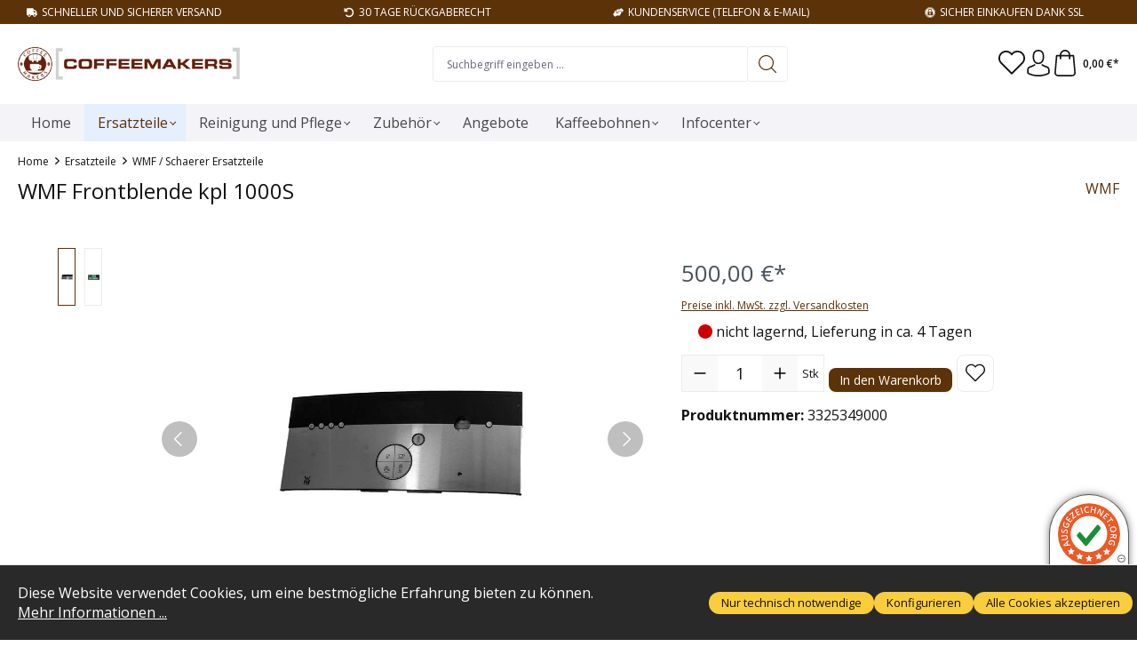

--- FILE ---
content_type: text/css
request_url: https://coffeemakers.de/master.css
body_size: 1404
content:
/* Formatierungen für beide Shops */
h2 {padding:10px 0px;}
h3 {padding:10px 0px;}
h4 {padding:10px 0px;}
.hundert {width: 100%;}

/* Startseite Coffeemakers */
.liste-klein {list-style: none; margin: 0; padding: 0; display: flex; gap: 1rem; flex-wrap: wrap;}
.liste-klein li {border: 1px dotted #5c3208; padding: 0.5rem 1rem; font-size: smaller;}



/* Startseite KaffeeTechnik Shop */
.kasten {border: solid 3px rgb(89, 71, 67); padding: 10px; background-color:rgb(235, 235, 235);}
.kasten-leer {border: solid 3px rgb(89, 71, 67); padding: 10px;}

/* Footer KTShop */
.footer-main {border-top: solid 3px #4a0700 !important;}


/* Explosionszeichungen */
.table-exp {font-size:14px;}
.table-exp th {border: 1px solid #000; padding: 5px; background-color: #000; color: #fff; font-size: 12px;}
.table-exp td {border: 1px solid #000; padding: 5px; background-color: #f0f0f0;}
.exp-grey {color: gray !important;}
.exp-teaser {display: flex; flex-direction: column; align-items: center; text-align: center;margin-bottom: 50px;}
.start-hauptkat {display: flex; flex-direction: column; align-items: center; text-align: center; margin-top:10px; border: 4px; border-style:solid; border-color:rgb(89, 71, 67);}
.start-hauptkat-txt {display: flex; flex-direction: column; align-items: center; text-align: center; padding:10px; background-color: rgb(89, 71, 67);}
.start-hauptkat-txt a {color:#fff; font-weight: bold; font-size: 20px;}
.table-responsive {width: 100%; overflow-x: auto; -webkit-overflow-scrolling: touch; /* für flüssiges Scrollen auf iOS */ }
.img-zoom {width: 100%;   height: auto;   transition: all 0.3s ease;  max-width: 100%;   cursor: zoom-in;  object-fit: contain;}
.img-zoom:hover {   width: auto;  max-width: none;  position: relative;  z-index: 10;}

.img-responsive { height: auto; max-width: 100%;}

/* Atikelbeschreibung */
  .siebverti {display:table; height:445px; padding: 40px 0px;}
  .siebverti_kaffee {display:table; height:400px; padding: 0px;}
  .siebback {display: table-cell; vertical-align: middle; padding-left:20px;}
  .siebtext_back_kaffee h2 {font-weight: bold;text-align: left;line-height: 28px;padding-bottom: 10px;margin-top: 10px !important;letter-spacing: 0.05em;}
  .siebtext {text-align: justify; line-height: 24px;margin-bottom: 10px !important;letter-spacing: 0.05em;}
  .siebtext ul {text-align:left;}
  .siebtext h2 {font-weight: bold;text-align: left;line-height: 28px;padding: 10px;margin-top: 10px !important;letter-spacing: 0.05em;}
  .siebback {background-color: #f5f5f5;border: 2px dotted #f5f5f5;padding-bottom: 10px;margin-top: 30px;margin-right: 30px;margin-left: -30px;}
  .siebtext img {margin-bottom:10px;}
  .siebtext_back h2 {font-weight: bold;text-align: left;line-height: 28px;padding-bottom: 10px;margin-top: 10px !important;letter-spacing: 0.05em;}
  .siebtext_back h3 {text-align: left;line-height: 28px;padding-bottom: 10px;margin-top: 10px !important;letter-spacing: 0.05em;}
  .siebtext_back {text-align: left; line-height: 24px; margin-bottom: 10px !important;letter-spacing: 0.05em;}
  .siebtext_back_kaffee { text-align: left; line-height: 24px; margin-bottom: 10px !important;letter-spacing: 0.05em;padding-right:10px;}
  .siebrow {padding-top:40px; clear:both;  display: -ms-flexbox; display: flex; -ms-flex-wrap: wrap; flex-wrap: wrap; margin-right: -15px; margin-left: -15px;}
  .siebrow > [class*="col-"] {padding-left: 15px;padding-right: 15px;}
  .siebtext_back img {height: 30px;margin-bottom: 12px; padding-right:3px;}
  .siebtext_back ul {margin-bottom:20px;}
  .properties-label {width: 33%;}

  /* Konfigurator */
  .dvsn-set-configurator div.stream.is--template-slider div.product-slider div.base-slider-controls .product-slider-controls-next {opacity: 1 !important; background: #4a0700;}
  .dvsn-set-configurator div.stream.is--template-slider div.product-slider div.base-slider-controls .product-slider-controls-prev {opacity: 1 !important; background: #4a0700;}

/* Kategorie beide Shops */
 .product-name {min-height: 50px !important;}
 .btn-buy {margin-top:15px !important;}

/* Kategorie Coffeemakers */
.mehrlinks {border:rgb(89, 71, 67) dotted 1px; padding:8px;border-radius: 5px;}

/* Kategorie KaffeeTechnik Shop */
h2.mehrinfos {font-size: 16px; font-weight: 700; margin-bottom: 5px;}
.mehrinfos {list-style: none; margin: 0; padding: 0; display: flex; gap: 1rem; flex-wrap: wrap;}
.mehrinfos li {border: 1px dotted #4a0700; padding: 0.5rem 1rem; font-size: 12px;}

 /* Ersatzteilsuche */
 .category-selector-wrapper {margin-top: -25px !important;}
 .category-selector-wrapper .custom-select  {border: solid black 1px;}

 /* Formular */
 .form-select {border: 1px solid #ECECE7;}

  @media screen and (max-width: 764px) {
    .img-zoom {transition: none; transform: none !important; cursor: default;  }
    .img-zoom:hover { transform: none !important;}
  }

  /* Warenkorb */
  .line-item-delivery-date {font-size: 1.2rem !important;}
  .form-check-input {border:1px solid #000000;}

  .typenliste ul {
  list-style: none;
  margin: 0;
  padding: 0;
  display: flex;
  flex-wrap: wrap;
  gap: 8px;
}

.typenliste li {
border: 1px dotted #666;
  padding: 8px 14px;
  border-radius: 6px;
  background-color: #fafafa; /* leichter Kontrast */
  font-size: small;
}


.js-magnifier-zoom-image-container {height: 515px;}


--- FILE ---
content_type: text/javascript
request_url: https://www.coffeemakers.de/theme/bbad6ba21659d98bb59cc4b082151fe5/js/web-la--categorie-quick-filter/web-la--categorie-quick-filter.js?1759127187
body_size: 3296
content:
(()=>{"use strict";var t={857:t=>{var r=function(t){var r;return!!t&&"object"==typeof t&&"[object RegExp]"!==(r=Object.prototype.toString.call(t))&&"[object Date]"!==r&&t.$$typeof!==s},s="function"==typeof Symbol&&Symbol.for?Symbol.for("react.element"):60103;function n(t,r){return!1!==r.clone&&r.isMergeableObject(t)?l(Array.isArray(t)?[]:{},t,r):t}function i(t,r,s){return t.concat(r).map(function(t){return n(t,s)})}function o(t){return Object.keys(t).concat(Object.getOwnPropertySymbols?Object.getOwnPropertySymbols(t).filter(function(r){return Object.propertyIsEnumerable.call(t,r)}):[])}function a(t,r){try{return r in t}catch(t){return!1}}function l(t,s,c){(c=c||{}).arrayMerge=c.arrayMerge||i,c.isMergeableObject=c.isMergeableObject||r,c.cloneUnlessOtherwiseSpecified=n;var u,d,h=Array.isArray(s);return h!==Array.isArray(t)?n(s,c):h?c.arrayMerge(t,s,c):(d={},(u=c).isMergeableObject(t)&&o(t).forEach(function(r){d[r]=n(t[r],u)}),o(s).forEach(function(r){(!a(t,r)||Object.hasOwnProperty.call(t,r)&&Object.propertyIsEnumerable.call(t,r))&&(a(t,r)&&u.isMergeableObject(s[r])?d[r]=(function(t,r){if(!r.customMerge)return l;var s=r.customMerge(t);return"function"==typeof s?s:l})(r,u)(t[r],s[r],u):d[r]=n(s[r],u))}),d)}l.all=function(t,r){if(!Array.isArray(t))throw Error("first argument should be an array");return t.reduce(function(t,s){return l(t,s,r)},{})},t.exports=l}},r={};function s(n){var i=r[n];if(void 0!==i)return i.exports;var o=r[n]={exports:{}};return t[n](o,o.exports,s),o.exports}(()=>{s.n=t=>{var r=t&&t.__esModule?()=>t.default:()=>t;return s.d(r,{a:r}),r}})(),(()=>{s.d=(t,r)=>{for(var n in r)s.o(r,n)&&!s.o(t,n)&&Object.defineProperty(t,n,{enumerable:!0,get:r[n]})}})(),(()=>{s.o=(t,r)=>Object.prototype.hasOwnProperty.call(t,r)})(),(()=>{var t=s(857),r=s.n(t);class n{static ucFirst(t){return t.charAt(0).toUpperCase()+t.slice(1)}static lcFirst(t){return t.charAt(0).toLowerCase()+t.slice(1)}static toDashCase(t){return t.replace(/([A-Z])/g,"-$1").replace(/^-/,"").toLowerCase()}static toLowerCamelCase(t,r){let s=n.toUpperCamelCase(t,r);return n.lcFirst(s)}static toUpperCamelCase(t,r){return r?t.split(r).map(t=>n.ucFirst(t.toLowerCase())).join(""):n.ucFirst(t.toLowerCase())}static parsePrimitive(t){try{return/^\d+(.|,)\d+$/.test(t)&&(t=t.replace(",",".")),JSON.parse(t)}catch(r){return t.toString()}}}class i{static isNode(t){return"object"==typeof t&&null!==t&&(t===document||t===window||t instanceof Node)}static hasAttribute(t,r){if(!i.isNode(t))throw Error("The element must be a valid HTML Node!");return"function"==typeof t.hasAttribute&&t.hasAttribute(r)}static getAttribute(t,r){let s=!(arguments.length>2)||void 0===arguments[2]||arguments[2];if(s&&!1===i.hasAttribute(t,r))throw Error('The required property "'.concat(r,'" does not exist!'));if("function"!=typeof t.getAttribute){if(s)throw Error("This node doesn't support the getAttribute function!");return}return t.getAttribute(r)}static getDataAttribute(t,r){let s=!(arguments.length>2)||void 0===arguments[2]||arguments[2],o=r.replace(/^data(|-)/,""),a=n.toLowerCamelCase(o,"-");if(!i.isNode(t)){if(s)throw Error("The passed node is not a valid HTML Node!");return}if(void 0===t.dataset){if(s)throw Error("This node doesn't support the dataset attribute!");return}let l=t.dataset[a];if(void 0===l){if(s)throw Error('The required data attribute "'.concat(r,'" does not exist on ').concat(t,"!"));return l}return n.parsePrimitive(l)}static querySelector(t,r){let s=!(arguments.length>2)||void 0===arguments[2]||arguments[2];if(s&&!i.isNode(t))throw Error("The parent node is not a valid HTML Node!");let n=t.querySelector(r)||!1;if(s&&!1===n)throw Error('The required element "'.concat(r,'" does not exist in parent node!'));return n}static querySelectorAll(t,r){let s=!(arguments.length>2)||void 0===arguments[2]||arguments[2];if(s&&!i.isNode(t))throw Error("The parent node is not a valid HTML Node!");let n=t.querySelectorAll(r);if(0===n.length&&(n=!1),s&&!1===n)throw Error('At least one item of "'.concat(r,'" must exist in parent node!'));return n}static getFocusableElements(){let t=arguments.length>0&&void 0!==arguments[0]?arguments[0]:document.body;return t.querySelectorAll('\n            input:not([tabindex^="-"]):not([disabled]):not([type="hidden"]),\n            select:not([tabindex^="-"]):not([disabled]),\n            textarea:not([tabindex^="-"]):not([disabled]),\n            button:not([tabindex^="-"]):not([disabled]),\n            a[href]:not([tabindex^="-"]):not([disabled]),\n            [tabindex]:not([tabindex^="-"]):not([disabled])\n        ')}static getFirstFocusableElement(){let t=arguments.length>0&&void 0!==arguments[0]?arguments[0]:document.body;return this.getFocusableElements(t)[0]}static getLastFocusableElement(){let t=arguments.length>0&&void 0!==arguments[0]?arguments[0]:document,r=this.getFocusableElements(t);return r[r.length-1]}}class o{publish(t){let r=arguments.length>1&&void 0!==arguments[1]?arguments[1]:{},s=arguments.length>2&&void 0!==arguments[2]&&arguments[2],n=new CustomEvent(t,{detail:r,cancelable:s});return this.el.dispatchEvent(n),n}subscribe(t,r){let s=arguments.length>2&&void 0!==arguments[2]?arguments[2]:{},n=this,i=t.split("."),o=s.scope?r.bind(s.scope):r;if(s.once&&!0===s.once){let r=o;o=function(s){n.unsubscribe(t),r(s)}}return this.el.addEventListener(i[0],o),this.listeners.push({splitEventName:i,opts:s,cb:o}),!0}unsubscribe(t){let r=t.split(".");return this.listeners=this.listeners.reduce((t,s)=>([...s.splitEventName].sort().toString()===r.sort().toString()?this.el.removeEventListener(s.splitEventName[0],s.cb):t.push(s),t),[]),!0}reset(){return this.listeners.forEach(t=>{this.el.removeEventListener(t.splitEventName[0],t.cb)}),this.listeners=[],!0}get el(){return this._el}set el(t){this._el=t}get listeners(){return this._listeners}set listeners(t){this._listeners=t}constructor(t=document){this._el=t,t.$emitter=this,this._listeners=[]}}class a{init(){throw Error('The "init" method for the plugin "'.concat(this._pluginName,'" is not defined.'))}update(){}_init(){this._initialized||(this.init(),this._initialized=!0)}_update(){this._initialized&&this.update()}_mergeOptions(t){let s=n.toDashCase(this._pluginName),o=i.getDataAttribute(this.el,"data-".concat(s,"-config"),!1),a=i.getAttribute(this.el,"data-".concat(s,"-options"),!1),l=[this.constructor.options,this.options,t];o&&l.push(window.PluginConfigManager.get(this._pluginName,o));try{a&&l.push(JSON.parse(a))}catch(t){throw console.error(this.el),Error('The data attribute "data-'.concat(s,'-options" could not be parsed to json: ').concat(t.message))}return r().all(l.filter(t=>t instanceof Object&&!(t instanceof Array)).map(t=>t||{}))}_registerInstance(){window.PluginManager.getPluginInstancesFromElement(this.el).set(this._pluginName,this),window.PluginManager.getPlugin(this._pluginName,!1).get("instances").push(this)}_getPluginName(t){return t||(t=this.constructor.name),t}constructor(t,r={},s=!1){if(!i.isNode(t))throw Error("There is no valid element given.");this.el=t,this.$emitter=new o(this.el),this._pluginName=this._getPluginName(s),this.options=this._mergeOptions(r),this._initialized=!1,this._registerInstance(),this._init()}}class l{get(t,r){let s=arguments.length>2&&void 0!==arguments[2]?arguments[2]:"application/json",n=this._createPreparedRequest("GET",t,s);return this._sendRequest(n,null,r)}post(t,r,s){let n=arguments.length>3&&void 0!==arguments[3]?arguments[3]:"application/json";n=this._getContentType(r,n);let i=this._createPreparedRequest("POST",t,n);return this._sendRequest(i,r,s)}delete(t,r,s){let n=arguments.length>3&&void 0!==arguments[3]?arguments[3]:"application/json";n=this._getContentType(r,n);let i=this._createPreparedRequest("DELETE",t,n);return this._sendRequest(i,r,s)}patch(t,r,s){let n=arguments.length>3&&void 0!==arguments[3]?arguments[3]:"application/json";n=this._getContentType(r,n);let i=this._createPreparedRequest("PATCH",t,n);return this._sendRequest(i,r,s)}abort(){if(this._request)return this._request.abort()}setErrorHandlingInternal(t){this._errorHandlingInternal=t}_registerOnLoaded(t,r){r&&(!0===this._errorHandlingInternal?(t.addEventListener("load",()=>{r(t.responseText,t)}),t.addEventListener("abort",()=>{console.warn("the request to ".concat(t.responseURL," was aborted"))}),t.addEventListener("error",()=>{console.warn("the request to ".concat(t.responseURL," failed with status ").concat(t.status))}),t.addEventListener("timeout",()=>{console.warn("the request to ".concat(t.responseURL," timed out"))})):t.addEventListener("loadend",()=>{r(t.responseText,t)}))}_sendRequest(t,r,s){return this._registerOnLoaded(t,s),t.send(r),t}_getContentType(t,r){return t instanceof FormData&&(r=!1),r}_createPreparedRequest(t,r,s){return this._request=new XMLHttpRequest,this._request.open(t,r),this._request.setRequestHeader("X-Requested-With","XMLHttpRequest"),s&&this._request.setRequestHeader("Content-type",s),this._request}constructor(){this._request=null,this._errorHandlingInternal=!1}}window.PluginManager.register("CategorySelectorPlugin",class extends a{init(){this._client=new l,this.setup(),this.clear()}clear(){document.querySelectorAll('.category-selector-wrapper[id="'.concat(this.el.id,'"] .category-selector-select select')).forEach((t,r)=>{r>0?t.disabled=!0:t.disabled=!1,t.value=""})}setup(){document.querySelectorAll('.category-selector-wrapper[id="'.concat(this.el.id,'"] .category-selector-select select:not([disabled])')).forEach(t=>{this.addEventListeners(t)})}addEventListeners(t){t.addEventListener("change",this.executeChange.bind(this))}async executeChange(t){this.setLoading(!0);let r=parseInt(t.target.name.split("-")[1]);for(let s of[...document.querySelectorAll('.category-selector-wrapper[id="'.concat(this.el.id,'"] .category-selector-select select:not([disabled])'))].filter(function(){return parseInt(t.target.name.split("-")[1])>r}))s.value="";if(t.target.value){let s=t.target.closest(".category-selector-wrapper").id,n=document.querySelectorAll('.category-selector-wrapper[id="'.concat(s,'"] .category-selector-select select[name="input-').concat(r+1,'"]')).length>0?document.querySelectorAll('.category-selector-wrapper[id="'.concat(s,'"] .category-selector-select select[name="input-').concat(r+1,'"]'))[0].options[0].innerHTML:"",i={depth:this.depth,showProduct:this.showProduct,current:r,value:t.target.value,nextText:n,top:this.top,_csrf_token:window.storeApiProxyToken},o=await this.fetchResultTemplate(i);try{let t=JSON.parse(o.responseText);this.clear(),window.location="".concat(t.url)}catch(n){let t=document.querySelector('.category-selector-wrapper[id="'.concat(s,'"] .category-selector-select select[name="input-').concat(r+1,'"]'));t.insertAdjacentHTML("afterend",o.responseText),t.parentNode.removeChild(t),this.setup(),this.setLoading(!1)}}}disableFurther(t){for(let r=t;r<this.depth+1;r++){let t=e;t.querySelector('.category-selector-select[name="input-'.concat(r,'"]')),t.remove,t.disabled=!0,t.readonly=!0}}fetchResultTemplate(t){return new Promise((r,s)=>{this._client.post(this.apiUrl,JSON.stringify(t),function(t,n){200===n.status?r(n):s("Cannot fetch data")})})}setLoading(t){for(let r of document.querySelectorAll(".category-selector-select"))r.disabled=t}constructor(...t){super(...t),this.step=0,this.apiUrl=this.el.dataset.categorySelectorApiUrl,this.depth=this.el.dataset.depth,this.top=this.el.dataset.top,this.id=this.el.id,this.showProduct=this.el.dataset.showProduct}},".category-selector-wrapper")})()})();

--- FILE ---
content_type: application/javascript
request_url: https://siegel.ausgezeichnet.org/widgets/503210350cf26ac34a87f944/dynamic-seal.js?lang=de_DE
body_size: 5051
content:
// load CSS first
let dynamicSealStyle = document.createElement('style');
dynamicSealStyle.innerHTML = `
.auorgDS\u007Ball\u003Ainitial\u003Bcolor\u003A\u0023000\u003Bfont\u002Dfamily\u003AArial,Helvetica\u0020Neue,Helvetica,sans\u002Dserif\u003Bfont\u002Dsize\u003A9px\u007D.auorgDS\u0020img\u007Boverflow\u003Aclip\u0021important\u007D\u0040media\u0020\u0028width\u0020\u003C\u003D\u0020767px\u0029\u007B.auorgDS\u007Bfont\u002Dsize\u003A8px\u007D\u007D\u0040media\u0020\u0028width\u0020\u003C\u003D\u0020480px\u0029\u007B.auorgDS\u007Bfont\u002Dsize\u003A7px\u007D\u007D.auorgDS.auorgType_rounded\u0020.auorgFirstSpace,.auorgDS.auorgType_rounded\u0020.auorgSeal\u007Bborder\u002Dtop\u002Dleft\u002Dradius\u003A5em\u0021important\u003Bborder\u002Dtop\u002Dright\u002Dradius\u003A5em\u0021important\u007D.auorgDS.auorgType_rounded\u0020.dotBtn\u007Bpadding\u003A0\u0021important\u003Bright\u003A.4em\u0021important\u003Btop\u003A7.5em\u0021important\u007D.auorgDS.auorgType_rounded\u0020.dotBtn\u0020svg\u007Bborder\u003A1px\u0020solid\u0020\u0023595959\u003Bborder\u002Dradius\u003A50\u0025\u003Bheight\u003A1em\u0021important\u003Bpadding\u003A.1em\u003Btransform\u003Arotate\u002890deg\u0029\u003Bwidth\u003A1em\u0021important\u007D.auorgDS\u0020.auorg_sealWrapper\u007Bbottom\u003A1em\u003Bposition\u003Afixed\u003Bright\u003A1em\u003Btransition\u003Aall\u0020.3s\u0020ease\u003Bz\u002Dindex\u003A1000\u007D.auorgDS\u0020.auorg_sealWrapper.auorgDynamicSeal\u002Dloading\u007Bopacity\u003A0\u003Btransform\u003Ascale\u0028.95\u0029\u003Bvisibility\u003Ahidden\u007D.auorgDS\u0020.auorg_sealWrapper.auorgDynamicSeal\u002Dhidden\u007Bopacity\u003A0\u003Btransform\u003Ascale\u0028.98\u0029\u003Bvisibility\u003Ahidden\u007D.auorgDS\u0020.auorg_sealWrapper.auorgSealMobileHidden\u007Bopacity\u003A0\u0021important\u003Bpointer\u002Devents\u003Anone\u0021important\u003Btransition\u003Aall\u0020.5s\u007D.auorgDS\u0020.auorg_sealWrapper.auorgPopupShow\u0020.auorgSeal\u007Bdisplay\u003Anone\u0021important\u007D.auorgDS\u0020.auorg_sealWrapper.auorgPopupShow\u0020.auorgPopupContainer\u007Bdisplay\u003Ablock\u0021important\u007D.auorgDS\u0020.auorg_sealWrapper\u0020.auorgSeal\u007Bborder\u002Dradius\u003A.5em\u003Bbox\u002Dshadow\u003A0\u00200\u00201em\u00200\u0020rgba\u00280,0,0,.5\u0029\u003Bposition\u003Arelative\u003Bwidth\u003A10em\u007D.auorgDS\u0020.auorg_sealWrapper\u0020.auorgSeal\u0020.dotWrapper\u007Bposition\u003Arelative\u007D.auorgDS\u0020.auorg_sealWrapper\u0020.auorgSeal\u0020.dotWrapper\u0020.dotBtn\u007Bcursor\u003Apointer\u003Bposition\u003Aabsolute\u003Bright\u003A.4em\u003Btop\u003A.4em\u007D.auorgDS\u0020.auorg_sealWrapper\u0020.auorgSeal\u0020.dotWrapper\u0020.dotBtn\u0020svg\u007Bborder\u003A1px\u0020solid\u0020\u0023595959\u003Bborder\u002Dradius\u003A50\u0025\u003Bheight\u003A1.2em\u003Bpadding\u003A.1em\u003Btransform\u003Arotate\u002890deg\u0029\u003Bwidth\u003A1.2em\u007D.auorgDS\u0020.auorg_sealWrapper\u0020.auorgSeal\u0020.auorgFirstSpace\u007Bbackground\u003A\u0023fff\u003Bborder\u003Asolid\u0020\u0023595959\u003Bborder\u002Dtop\u002Dleft\u002Dradius\u003A.5em\u003Bborder\u002Dtop\u002Dright\u002Dradius\u003A.5em\u003Bborder\u002Dwidth\u003A1px\u00201px\u00200\u003Bpadding\u002Dbottom\u003A.9em\u003Btext\u002Dalign\u003Acenter\u007D.auorgDS\u0020.auorg_sealWrapper\u0020.auorgSeal\u0020.auorgFirstSpace\u0020.auorgLogoContainer\u007Bpadding\u003A1em\u007D.auorgDS\u0020.auorg_sealWrapper\u0020.auorgSeal\u0020.auorgFirstSpace\u0020.auorgLogoContainer\u0020.auorgLogo\u007Bbackground\u002Dposition\u003A50\u0025\u003Bbackground\u002Drepeat\u003Ano\u002Drepeat\u003Bbackground\u002Dsize\u003Acontain\u003Bheight\u003Aauto\u003Bwidth\u003A100\u0025\u007D.auorgDS\u0020.auorg_sealWrapper\u0020.auorgSeal\u0020.auorgFirstSpace\u0020.auorgStar\u007Bfont\u002Dsize\u003A1.2em\u003Bwhite\u002Dspace\u003Anowrap\u007D.auorgDS\u0020.auorg_sealWrapper\u0020.auorgSeal\u0020.auorgFirstSpace\u0020.auorgStar\u0020img\u007Bdisplay\u003Ainline\u0021important\u007D.auorgDS\u0020.auorg_sealWrapper\u0020.auorgSeal\u0020.auorgSecondSpace\u007Bbackground\u003A\u0023595959\u003Bborder\u003A1px\u0020solid\u0020\u0023595959\u003Bborder\u002Dbottom\u002Dleft\u002Dradius\u003A.5em\u003Bborder\u002Dbottom\u002Dright\u002Dradius\u003A.5em\u003Bborder\u002Dtop\u003A0\u0020solid\u0020\u0023595959\u003Bcolor\u003A\u0023fff\u003Bpadding\u003A1em\u0020.2em\u003Btext\u002Dalign\u003Acenter\u007D.auorgDS\u0020.auorg_sealWrapper\u0020.auorgSeal\u0020.auorgSecondSpace\u0020.auorgRatingText\u007Bfont\u002Dsize\u003A1.2em\u003Bfont\u002Dweight\u003A700\u003Bmargin\u002Dbottom\u003A.3em\u003Btext\u002Dtransform\u003Auppercase\u007D.auorgDS\u0020.auorg_sealWrapper\u0020.auorgSeal\u0020.auorgSecondSpace\u0020.auorgRatingScore\u007Bfont\u002Dsize\u003A1.1em\u007D.auorgDS\u0020.auorg_sealWrapper\u0020.auorgSeal\u0020.auorgSecondSpace\u0020.auorgRatingScore\u0020.auorgRatingValue\u007Bfont\u002Dweight\u003A550\u007D.auorgDS\u0020.auorg_sealWrapper\u0020.auorgPopupContainer\u007Bborder\u002Dradius\u003A.5em\u003Bbottom\u003A\u002D1px\u003Bbox\u002Dshadow\u003A0\u00200\u00201em\u00200\u0020rgba\u00280,0,0,.5\u0029\u003Bdisplay\u003Anone\u003Bmin\u002Dwidth\u003A30em\u003Bposition\u003Aabsolute\u003Bright\u003A\u002D1px\u003Bz\u002Dindex\u003A2000\u007D.auorgDS\u0020.auorg_sealWrapper\u0020.auorgPopupContainer\u0020.auorgHeader\u007Balign\u002Ditems\u003Aflex\u002Dstart\u003Bbackground\u003A\u0023595959\u003Bborder\u003Asolid\u0020\u0023595959\u003Bborder\u002Dtop\u002Dleft\u002Dradius\u003A.5em\u003Bborder\u002Dtop\u002Dright\u002Dradius\u003A.5em\u003Bborder\u002Dwidth\u003A1px\u00201px\u00200\u003Bdisplay\u003Aflex\u003Bjustify\u002Dcontent\u003Aspace\u002Dbetween\u003Bpadding\u003A.5em\u007D.auorgDS\u0020.auorg_sealWrapper\u0020.auorgPopupContainer\u0020.auorgHeader\u0020.auorgLeft\u007Balign\u002Ditems\u003Aflex\u002Dend\u003Bdisplay\u003Aflex\u007D.auorgDS\u0020.auorg_sealWrapper\u0020.auorgPopupContainer\u0020.auorgHeader\u0020.auorgLeft\u0020.auorgLogoTop\u007Bheight\u003A3em\u003Bmargin\u002Dright\u003A.5em\u003Bwidth\u003A3em\u007D.auorgDS\u0020.auorg_sealWrapper\u0020.auorgPopupContainer\u0020.auorgHeader\u0020.auorgLeft\u0020.profileName\u007Bcolor\u003A\u0023fff\u003Bfont\u002Dsize\u003A1.5em\u003Bfont\u002Dweight\u003A700\u003Bmargin\u002Dbottom\u003A.2em\u003Bmargin\u002Dleft\u003A.3em\u003Btext\u002Ddecoration\u003Anone\u007D.auorgDS\u0020.auorg_sealWrapper\u0020.auorgPopupContainer\u0020.auorgHeader\u0020.auorgRight\u0020.auorgClose\u007Bcursor\u003Apointer\u003Bheight\u003A1.5em\u003Bwidth\u003A1.5em\u007D.auorgDS\u0020.auorg_sealWrapper\u0020.auorgPopupContainer\u0020.auorgPopupBody\u007Bbackground\u003A\u0023fff\u003Bborder\u003A1px\u0020solid\u0020\u0023595959\u003Bborder\u002Dbottom\u002Dleft\u002Dradius\u003A.5em\u003Bborder\u002Dbottom\u002Dright\u002Dradius\u003A.5em\u003Bborder\u002Dtop\u003A0\u0020solid\u0020\u0023595959\u003Bpadding\u003A1em\u007D.auorgDS\u0020.auorg_sealWrapper\u0020.auorgPopupContainer\u0020.auorgPopupBody\u0020.auorgPopupTitle\u007Bcolor\u003A\u0023595959\u003Bfont\u002Dsize\u003A1.8em\u003Bfont\u002Dweight\u003A700\u003Bmargin\u002Dbottom\u003A.5em\u003Bpadding\u003A.5em\u003Btext\u002Dalign\u003Acenter\u007D.auorgDS\u0020.auorg_sealWrapper\u0020.auorgPopupContainer\u0020.auorgPopupBody\u0020.auorgRatingInformation\u007Balign\u002Ditems\u003Acenter\u003Bdisplay\u003Aflex\u003Bfont\u002Dsize\u003A1.5em\u003Bjustify\u002Dcontent\u003Aspace\u002Daround\u003Bmargin\u002Dbottom\u003A1em\u007D.auorgDS\u0020.auorg_sealWrapper\u0020.auorgPopupContainer\u0020.auorgPopupBody\u0020.auorgRatingInformation\u0020.auorgStarAndText\u007Bmargin\u002Dright\u003A.5em\u003Btext\u002Dalign\u003Acenter\u007D.auorgDS\u0020.auorg_sealWrapper\u0020.auorgPopupContainer\u0020.auorgPopupBody\u0020.auorgRatingInformation\u0020.auorgStarAndText\u0020.auorgStar\u007Bmargin\u002Dbottom\u003A.5em\u007D.auorgDS\u0020.auorg_sealWrapper\u0020.auorgPopupContainer\u0020.auorgPopupBody\u0020.auorgRatingInformation\u0020.auorgStarAndText\u0020.auorgStar\u0020img\u007Bdisplay\u003Ainline\u0021important\u007D.auorgDS\u0020.auorg_sealWrapper\u0020.auorgPopupContainer\u0020.auorgPopupBody\u0020.auorgRatingInformation\u0020.auorgStarAndText\u0020.auorgText\u007Bfont\u002Dweight\u003A700\u003Btext\u002Dtransform\u003Auppercase\u007D.auorgDS\u0020.auorg_sealWrapper\u0020.auorgPopupContainer\u0020.auorgPopupBody\u0020.auorgRatingInformation\u0020.auorgPointAndCount\u007Btext\u002Dalign\u003Acenter\u007D.auorgDS\u0020.auorg_sealWrapper\u0020.auorgPopupContainer\u0020.auorgPopupBody\u0020.auorgRatingInformation\u0020.auorgPointAndCount\u0020.auorgPoint\u007Bmargin\u002Dbottom\u003A.5em\u007D.auorgDS\u0020.auorg_sealWrapper\u0020.auorgPopupContainer\u0020.auorgPopupBody\u0020.auorgRatingInformation\u0020.auorgPointAndCount\u0020.auorgPoint\u0020.auorgMainPoint\u007Bfont\u002Dweight\u003A700\u007D.auorgDS\u0020.auorg_sealWrapper\u0020.auorgPopupContainer\u0020.auorgPopupBody\u0020.auorgNavigate\u007Balign\u002Ditems\u003Aflex\u002Dstart\u003Bdisplay\u003Aflex\u003Bflex\u002Ddirection\u003Acolumn\u003Bpadding\u003A1em\u007D.auorgDS\u0020.auorg_sealWrapper\u0020.auorgPopupContainer\u0020.auorgPopupBody\u0020.auorgNavigate\u0020.auorgTitle\u007Bcolor\u003A\u0023595959\u003Bfont\u002Dsize\u003A1.5em\u003Bfont\u002Dweight\u003A700\u003Bmargin\u002Dbottom\u003A1em\u007D.auorgDS\u0020.auorg_sealWrapper\u0020.auorgPopupContainer\u0020.auorgPopupBody\u0020.auorgNavigate\u0020.auorgLink\u007Bcolor\u003A\u0023c65102\u003Bfont\u002Dsize\u003A1.3em\u003Bmargin\u002Dbottom\u003A.5em\u003Btext\u002Ddecoration\u003Anone\u007D

.auorgDynamicSeal-hidden {
    opacity: 0;
    visibility: hidden;
    transition: opacity 0.3s ease;
}

.auorgDynamicSeal-loading {
    opacity: 0;
    visibility: hidden;
}
`;
document.head.appendChild(dynamicSealStyle);

// load HTML and hide widgets initially via class
let auorgWrappers = document.getElementsByClassName('auorgDynamicSeal');
for (let i = 0; i < auorgWrappers.length; i++) {
    let wrapper = auorgWrappers[i];
    wrapper.classList.add('auorgDynamicSeal-loading');
    wrapper.innerHTML = "\u003Cdiv\u0020class\u003D\u0022auorgDS\u0022\u003E\n\u0020\u0020\u0020\u0020\u003Cdiv\u0020itemscope\u003D\u0022itemscope\u0022\u0020itemtype\u003D\u0022http\u003A\/\/schema.org\/Organization\u0022\u003E\n\u0020\u0020\u0020\u0020\u0020\u0020\u0020\u0020\u003Cmeta\u0020itemprop\u003D\u0022name\u0022\u0020content\u003D\u0022KaffeeTechnik\u0020Seubert\u0020GmbH\u0022\u003E\n\u0020\u0020\u0020\u0020\u0020\u0020\u0020\u0020\u003Cmeta\u0020itemprop\u003D\u0022url\u0022\u0020content\u003D\u0022https\u003A\/\/www.coffeemakers.de\u0022\u003E\n\u0020\u0020\u0020\u0020\u0020\u0020\u0020\u0020\u003Cdiv\u0020itemprop\u003D\u0022aggregateRating\u0022\u0020itemscope\u003D\u0022itemscope\u0022\u0020itemtype\u003D\u0022http\u003A\/\/schema.org\/AggregateRating\u0022\u003E\n\u0020\u0020\u0020\u0020\u0020\u0020\u0020\u0020\u0020\u0020\u0020\u0020\u003Cmeta\u0020itemprop\u003D\u0022ratingValue\u0022\u0020content\u003D\u00224.88\u0022\u003E\n\u0020\u0020\u0020\u0020\u0020\u0020\u0020\u0020\u0020\u0020\u0020\u0020\u003Cmeta\u0020itemprop\u003D\u0022reviewCount\u0022\u0020content\u003D\u00224146\u0022\u003E\n\u0020\u0020\u0020\u0020\u0020\u0020\u0020\u0020\u003C\/div\u003E\n\u0020\u0020\u0020\u0020\u003C\/div\u003E\n\u0020\u0020\u0020\u0020\u003Cdiv\u0020class\u003D\u0022auorg_sealWrapper\u0022\u003E\n\u0020\u0020\u0020\u0020\u0020\u0020\u0020\u0020\u003Cdiv\u0020class\u003D\u0022auorgPopupContainer\u0022\u003E\n\u0020\u0020\u0020\u0020\u0020\u0020\u0020\u0020\u0020\u0020\u0020\u0020\u003Cdiv\u0020class\u003D\u0022auorgHeader\u0022\u003E\n\u0020\u0020\u0020\u0020\u0020\u0020\u0020\u0020\u0020\u0020\u0020\u0020\u0020\u0020\u0020\u0020\u003Cdiv\u0020class\u003D\u0022auorgLeft\u0022\u003E\n\u0020\u0020\u0020\u0020\u0020\u0020\u0020\u0020\u0020\u0020\u0020\u0020\u0020\u0020\u0020\u0020\u0020\u0020\u0020\u0020\u0020\u0020\u0020\u0020\u0020\u0020\u0020\u0020\u0020\u0020\u0020\u0020\u0020\u0020\u0020\u0020\u0020\u0020\u0020\u0020\u0020\u0020\u0020\u0020\u003Cimg\u0020class\u003D\u0022auorgLogoTop\u0022\u0020src\u003D\u0022https\u003A\/\/www.ausgezeichnet.org\/asset\/images\/logo\/au.svg\u0022\u0020alt\u003D\u0022ausgezeichnet_org_logo\u0022\u0020width\u003D\u002250\u0022\u0020height\u003D\u002250\u0022\u003E\n\u0020\u0020\u0020\u0020\u0020\u0020\u0020\u0020\u0020\u0020\u0020\u0020\u0020\u0020\u0020\u0020\u0020\u0020\u0020\u0020\u0020\u0020\u0020\u0020\u0020\u0020\u0020\u0020\u0020\u0020\u0020\u0020\u0020\u0020\u0020\u0020\u0020\u0020\u0020\u0020\u003Ca\u0020href\u003D\u0022https\u003A\/\/www.coffeemakers.de\u0022\u0020class\u003D\u0022profileName\u0022\u003E\n\u0020\u0020\u0020\u0020\u0020\u0020\u0020\u0020\u0020\u0020\u0020\u0020\u0020\u0020\u0020\u0020\u0020\u0020\u0020\u0020\u0020\u0020\u0020\u0020KaffeeTechnik\u0020Seubert\u0020GmbH\n\u0020\u0020\u0020\u0020\u0020\u0020\u0020\u0020\u0020\u0020\u0020\u0020\u0020\u0020\u0020\u0020\u0020\u0020\u0020\u0020\u003C\/a\u003E\n\u0020\u0020\u0020\u0020\u0020\u0020\u0020\u0020\u0020\u0020\u0020\u0020\u0020\u0020\u0020\u0020\u003C\/div\u003E\n\u0020\u0020\u0020\u0020\u0020\u0020\u0020\u0020\u0020\u0020\u0020\u0020\u0020\u0020\u0020\u0020\u003Cdiv\u0020class\u003D\u0022auorgRight\u0022\u003E\n\u0020\u0020\u0020\u0020\u0020\u0020\u0020\u0020\u0020\u0020\u0020\u0020\u0020\u0020\u0020\u0020\u0020\u0020\u0020\u0020\u003Csvg\u0020class\u003D\u0022auorgClose\u0022\u0020stroke\u003D\u0022currentColor\u0022\u0020fill\u003D\u0022currentColor\u0022\u0020stroke\u002Dwidth\u003D\u00220\u0022\u0020viewBox\u003D\u00220\u00200\u002024\u002024\u0022\u0020height\u003D\u00221em\u0022\u0020width\u003D\u00221em\u0022\u0020xmlns\u003D\u0022http\u003A\/\/www.w3.org\/2000\/svg\u0022\u003E\u003Cpath\u0020fill\u003D\u0022none\u0022\u0020stroke\u003D\u0022\u0023fff\u0022\u0020stroke\u002Dwidth\u003D\u00222\u0022\u0020d\u003D\u0022M3,3\u0020L21,21\u0020M3,21\u0020L21,3\u0022\u003E\u003C\/path\u003E\u003C\/svg\u003E\n\u0020\u0020\u0020\u0020\u0020\u0020\u0020\u0020\u0020\u0020\u0020\u0020\u0020\u0020\u0020\u0020\u003C\/div\u003E\n\u0020\u0020\u0020\u0020\u0020\u0020\u0020\u0020\u0020\u0020\u0020\u0020\u003C\/div\u003E\n\u0020\u0020\u0020\u0020\u0020\u0020\u0020\u0020\u0020\u0020\u0020\u0020\u003Cdiv\u0020class\u003D\u0022auorgPopupBody\u0022\u003E\n\u0020\u0020\u0020\u0020\u0020\u0020\u0020\u0020\u0020\u0020\u0020\u0020\u0020\u0020\u0020\u0020\u003Cdiv\u0020class\u003D\u0022auorgPopupTitle\u0022\u003E\n\u0020\u0020\u0020\u0020\u0020\u0020\u0020\u0020\u0020\u0020\u0020\u0020\u0020\u0020\u0020\u0020\u0020\u0020\u0020\u0020\n\u0020\u0020\u0020\u0020\u0020\u0020\u0020\u0020\u0020\u0020\u0020\u0020\u0020\u0020\u0020\u0020\u0020\u0020\u0020\u0020Ausgezeichnetes\n\u0020\u0020\u0020\u0020\u0020\u0020\u0020\u0020\u0020\u0020\u0020\u0020\u0020\u0020\u0020\u0020\u0020\n\u0020\u0020\u0020\u0020\u0020\u0020\u0020\u0020\u0020\u0020\u0020\u0020\u0020\u0020\u0020\u0020\u0020\u0020\u0020\u0020Unternehmen\n\u0020\u0020\u0020\u0020\u0020\u0020\u0020\u0020\u0020\u0020\u0020\u0020\u0020\u0020\u0020\u0020\n\u0020\u0020\u0020\u0020\u0020\u0020\u0020\u0020\u0020\u0020\u0020\u0020\u0020\u0020\u0020\u0020\u003C\/div\u003E\n\u0020\u0020\u0020\u0020\u0020\u0020\u0020\u0020\u0020\u0020\u0020\u0020\u0020\u0020\u0020\u0020\u003Cdiv\u0020class\u003D\u0022auorgRatingInformation\u0022\u003E\n\u0020\u0020\u0020\u0020\u0020\u0020\u0020\u0020\u0020\u0020\u0020\u0020\u0020\u0020\u0020\u0020\u0020\u0020\u0020\u0020\u003Cdiv\u0020class\u003D\u0022auorgStarAndText\u0022\u003E\n\u0020\u0020\u0020\u0020\u0020\u0020\u0020\u0020\u0020\u0020\u0020\u0020\u0020\u0020\u0020\u0020\u0020\u0020\u0020\u0020\u0020\u0020\u0020\u0020\u003Cdiv\u0020class\u003D\u0022auorgStar\u0022\u003E\n\u0020\u0020\u0020\u0020\u0020\u0020\u0020\u0020\u0020\u0020\u0020\u0020\u0020\u0020\u0020\u0020\u0020\u0020\u0020\u0020\u0020\u0020\u0020\u0020\u0020\u0020\u0020\u0020\u0020\u0020\u0020\u0020\u0020\u0020\u0020\u0020\u003Cspan\u0020class\u003D\u0022ausgezeichnet\u002Drating\u002Dstars\u0020\u0022\u003E\n\u0020\u0020\u0020\u0020\u0020\u0020\u0020\u0020\u0020\u0020\u0020\u0020\u0020\u0020\u0020\u0020\u0020\u0020\u0020\u0020\u0020\u0020\u0020\u0020\u0020\u0020\u0020\u0020\u0020\u0020\u0020\u0020\u0020\u0020\u0020\u0020\u0020\u0020\u0020\u0020\u0020\u0020\u0020\u0020\u0020\u0020\u0020\u0020\u0020\u0020\u0020\u0020\u0020\u0020\u0020\u0020\u0020\u0020\u0020\u0020\u0020\u0020\u0020\u0020\u0020\u0020\u0020\u0020\u003Cimg\u0020src\u003D\u0022https\u003A\/\/www.ausgezeichnet.org\/asset\/images\/widgets\/rating\u002Dstar\u002Dyellow.svg\u0022\u0020alt\u003D\u0022rating\u002Dstar\u0022\u0020width\u003D\u002214\u0022\u0020height\u003D\u002214\u0022\u0020style\u003D\u0022width\u003A\u00201em\u003B\u0020height\u003A\u00201em\u003B\u0022\/\u003E\n\u0020\u0020\u0020\u0020\u0020\u0020\u0020\u0020\u0020\u0020\u0020\u0020\u0020\u0020\u0020\u0020\u0020\u0020\u0020\u0020\u0020\u0020\u0020\u0020\u0020\u0020\u0020\u0020\u0020\u0020\u0020\u0020\u0020\u0020\u0020\u0020\u0020\u0020\u0020\u0020\u0020\u0020\u0020\u0020\u0020\u0020\u0020\u0020\u0020\u0020\u0020\u0020\u0020\u0020\u0020\u0020\u0020\u0020\u0020\u0020\u0020\u0020\u0020\u0020\u0020\u0020\u0020\u0020\u003Cimg\u0020src\u003D\u0022https\u003A\/\/www.ausgezeichnet.org\/asset\/images\/widgets\/rating\u002Dstar\u002Dyellow.svg\u0022\u0020alt\u003D\u0022rating\u002Dstar\u0022\u0020width\u003D\u002214\u0022\u0020height\u003D\u002214\u0022\u0020style\u003D\u0022width\u003A\u00201em\u003B\u0020height\u003A\u00201em\u003B\u0022\/\u003E\n\u0020\u0020\u0020\u0020\u0020\u0020\u0020\u0020\u0020\u0020\u0020\u0020\u0020\u0020\u0020\u0020\u0020\u0020\u0020\u0020\u0020\u0020\u0020\u0020\u0020\u0020\u0020\u0020\u0020\u0020\u0020\u0020\u0020\u0020\u0020\u0020\u0020\u0020\u0020\u0020\u0020\u0020\u0020\u0020\u0020\u0020\u0020\u0020\u0020\u0020\u0020\u0020\u0020\u0020\u0020\u0020\u0020\u0020\u0020\u0020\u0020\u0020\u0020\u0020\u0020\u0020\u0020\u0020\u003Cimg\u0020src\u003D\u0022https\u003A\/\/www.ausgezeichnet.org\/asset\/images\/widgets\/rating\u002Dstar\u002Dyellow.svg\u0022\u0020alt\u003D\u0022rating\u002Dstar\u0022\u0020width\u003D\u002214\u0022\u0020height\u003D\u002214\u0022\u0020style\u003D\u0022width\u003A\u00201em\u003B\u0020height\u003A\u00201em\u003B\u0022\/\u003E\n\u0020\u0020\u0020\u0020\u0020\u0020\u0020\u0020\u0020\u0020\u0020\u0020\u0020\u0020\u0020\u0020\u0020\u0020\u0020\u0020\u0020\u0020\u0020\u0020\u0020\u0020\u0020\u0020\u0020\u0020\u0020\u0020\u0020\u0020\u0020\u0020\u0020\u0020\u0020\u0020\u0020\u0020\u0020\u0020\u0020\u0020\u0020\u0020\u0020\u0020\u0020\u0020\u0020\u0020\u0020\u0020\u0020\u0020\u0020\u0020\u0020\u0020\u0020\u0020\u0020\u0020\u0020\u0020\u003Cimg\u0020src\u003D\u0022https\u003A\/\/www.ausgezeichnet.org\/asset\/images\/widgets\/rating\u002Dstar\u002Dyellow.svg\u0022\u0020alt\u003D\u0022rating\u002Dstar\u0022\u0020width\u003D\u002214\u0022\u0020height\u003D\u002214\u0022\u0020style\u003D\u0022width\u003A\u00201em\u003B\u0020height\u003A\u00201em\u003B\u0022\/\u003E\n\u0020\u0020\u0020\u0020\u0020\u0020\u0020\u0020\u0020\u0020\u0020\u0020\u0020\u0020\u0020\u0020\u0020\u0020\u0020\u0020\u0020\u0020\u0020\u0020\u0020\u0020\u0020\u0020\u0020\u0020\u0020\u0020\u0020\u0020\u0020\u0020\u0020\u0020\u0020\u0020\u0020\u0020\u0020\u0020\u0020\u0020\u0020\u0020\u0020\u0020\u0020\u0020\u0020\u0020\u0020\u0020\u0020\u0020\u0020\u0020\u0020\u0020\u0020\u0020\u0020\u0020\u0020\u0020\u003Cimg\u0020src\u003D\u0022https\u003A\/\/www.ausgezeichnet.org\/asset\/images\/widgets\/rating\u002Dstar\u002Dyellow.svg\u0022\u0020alt\u003D\u0022rating\u002Dstar\u0022\u0020width\u003D\u002214\u0022\u0020height\u003D\u002214\u0022\u0020style\u003D\u0022width\u003A\u00201em\u003B\u0020height\u003A\u00201em\u003B\u0022\/\u003E\n\u0020\u0020\u0020\u0020\u0020\u0020\u0020\u0020\u0020\u0020\u0020\u0020\u0020\u003C\/span\u003E\n\n\u0020\u0020\u0020\u0020\u0020\u0020\u0020\u0020\u0020\u0020\u0020\u0020\u0020\u0020\u0020\u0020\u0020\u0020\u0020\u0020\u0020\u0020\u0020\u0020\u003C\/div\u003E\n\u0020\u0020\u0020\u0020\u0020\u0020\u0020\u0020\u0020\u0020\u0020\u0020\u0020\u0020\u0020\u0020\u0020\u0020\u0020\u0020\u0020\u0020\u0020\u0020\u003Cdiv\u0020class\u003D\u0022auorgText\u0022\u003E\n\u0020\u0020\u0020\u0020\u0020\u0020\u0020\u0020\u0020\u0020\u0020\u0020\u0020\u0020\u0020\u0020\u0020\u0020\u0020\u0020\u0020\u0020\u0020\u0020\u0020\u0020\u0020\u0020Sehr\u0020Gut\n\u0020\u0020\u0020\u0020\u0020\u0020\u0020\u0020\u0020\u0020\u0020\u0020\u0020\u0020\u0020\u0020\u0020\u0020\u0020\u0020\u0020\u0020\u0020\u0020\u003C\/div\u003E\n\u0020\u0020\u0020\u0020\u0020\u0020\u0020\u0020\u0020\u0020\u0020\u0020\u0020\u0020\u0020\u0020\u0020\u0020\u0020\u0020\u003C\/div\u003E\n\u0020\u0020\u0020\u0020\u0020\u0020\u0020\u0020\u0020\u0020\u0020\u0020\u0020\u0020\u0020\u0020\u0020\u0020\u0020\u0020\u003Cdiv\u0020class\u003D\u0022auorgPointAndCount\u0022\u003E\n\u0020\u0020\u0020\u0020\u0020\u0020\u0020\u0020\u0020\u0020\u0020\u0020\u0020\u0020\u0020\u0020\u0020\u0020\u0020\u0020\u0020\u0020\u0020\u0020\u003Cdiv\u0020class\u003D\u0022auorgPoint\u0022\u003E\n\u0020\u0020\u0020\u0020\u0020\u0020\u0020\u0020\u0020\u0020\u0020\u0020\u0020\u0020\u0020\u0020\u0020\u0020\u0020\u0020\u0020\u0020\u0020\u0020\u0020\u0020\u0020\u0020\u003Cspan\u0020class\u003D\u0022auorgMainPoint\u0022\u003E\n\u0020\u0020\u0020\u0020\u0020\u0020\u0020\u0020\u0020\u0020\u0020\u0020\u0020\u0020\u0020\u0020\u0020\u0020\u0020\u0020\u0020\u0020\u0020\u0020\u0020\u0020\u0020\u0020\u0020\u0020\u0020\u00204.88\n\u0020\u0020\u0020\u0020\u0020\u0020\u0020\u0020\u0020\u0020\u0020\u0020\u0020\u0020\u0020\u0020\u0020\u0020\u0020\u0020\u0020\u0020\u0020\u0020\u0020\u0020\u0020\u0020\u003C\/span\u003E\n\u0020\u0020\u0020\u0020\u0020\u0020\u0020\u0020\u0020\u0020\u0020\u0020\u0020\u0020\u0020\u0020\u0020\u0020\u0020\u0020\u0020\u0020\u0020\u0020\u0020\u0020\u0020\u0020\/\u00205.00\n\u0020\u0020\u0020\u0020\u0020\u0020\u0020\u0020\u0020\u0020\u0020\u0020\u0020\u0020\u0020\u0020\u0020\u0020\u0020\u0020\u0020\u0020\u0020\u0020\u003C\/div\u003E\n\u0020\u0020\u0020\u0020\u0020\u0020\u0020\u0020\u0020\u0020\u0020\u0020\u0020\u0020\u0020\u0020\u0020\u0020\u0020\u0020\u0020\u0020\u0020\u0020\u003Cdiv\u0020class\u003D\u0022auorgCount\u0022\u003E\n\u0020\u0020\u0020\u0020\u0020\u0020\u0020\u0020\u0020\u0020\u0020\u0020\u0020\u0020\u0020\u0020\u0020\u0020\u0020\u0020\u0020\u0020\u0020\u0020\u0020\u0020\u0020\u00204,146\u0020Bewertungen\n\u0020\u0020\u0020\u0020\u0020\u0020\u0020\u0020\u0020\u0020\u0020\u0020\u0020\u0020\u0020\u0020\u0020\u0020\u0020\u0020\u0020\u0020\u0020\u0020\u003C\/div\u003E\n\u0020\u0020\u0020\u0020\u0020\u0020\u0020\u0020\u0020\u0020\u0020\u0020\u0020\u0020\u0020\u0020\u0020\u0020\u0020\u0020\u003C\/div\u003E\n\u0020\u0020\u0020\u0020\u0020\u0020\u0020\u0020\u0020\u0020\u0020\u0020\u0020\u0020\u0020\u0020\u003C\/div\u003E\n\u0020\u0020\u0020\u0020\u0020\u0020\u0020\u0020\u0020\u0020\u0020\u0020\u0020\u0020\u0020\u0020\u003Cdiv\u0020class\u003D\u0022auorgNavigate\u0022\u003E\n\u0020\u0020\u0020\u0020\u0020\u0020\u0020\u0020\u0020\u0020\u0020\u0020\u0020\u0020\u0020\u0020\u0020\u0020\u0020\u0020\u003Cdiv\u0020class\u003D\u0022auorgTitle\u0022\u003E\n\u0020\u0020\u0020\u0020\u0020\u0020\u0020\u0020\u0020\u0020\u0020\u0020\u0020\u0020\u0020\u0020\u0020\u0020\u0020\u0020\u0020\u0020\u0020\u0020\n\u0020\u0020\u0020\u0020\u0020\u0020\u0020\u0020\u0020\u0020\u0020\u0020\u0020\u0020\u0020\u0020\u0020\u0020\u0020\u0020Weitere\u0020Informationen\n\u0020\u0020\u0020\u0020\u0020\u0020\u0020\u0020\u0020\u0020\u0020\u0020\u0020\u0020\u0020\u0020\n\u0020\u0020\u0020\u0020\u0020\u0020\u0020\u0020\u0020\u0020\u0020\u0020\u0020\u0020\u0020\u0020\u0020\u0020\u0020\u0020\u003C\/div\u003E\n\u0020\u0020\u0020\u0020\u0020\u0020\u0020\u0020\u0020\u0020\u0020\u0020\u0020\u0020\u0020\u0020\u0020\u0020\u0020\u0020\u003Ca\u0020target\u003D\u0022_blank\u0022\u0020href\u003D\u0022https\u003A\/\/www.ausgezeichnet.org\/bewertungen\u002Dcoffeemakers.de\u002DKZGO4\u002D5NEZAD\u0022\u0020class\u003D\u0022auorgLink\u0022\u003E\n\u0020\u0020\u0020\u0020\u0020\u0020\u0020\u0020\u0020\u0020\u0020\u0020\u0020\u0020\u0020\u0020\u0020\u0020\u0020\u0020\u0020\u0020\u0020\u0020\n\u0020\u0020\u0020\u0020\u0020\u0020\u0020\u0020\u0020\u0020\u0020\u0020\u0020\u0020\u0020\u0020\u0020\u0020\u0020\u0020Alle\u0020Bewertungen\u0020ansehen\n\u0020\u0020\u0020\u0020\u0020\u0020\u0020\u0020\u0020\u0020\u0020\u0020\u0020\u0020\u0020\u0020\n\u0020\u0020\u0020\u0020\u0020\u0020\u0020\u0020\u0020\u0020\u0020\u0020\u0020\u0020\u0020\u0020\u0020\u0020\u0020\u0020\u003C\/a\u003E\n\u0020\u0020\u0020\u0020\u0020\u0020\u0020\u0020\u0020\u0020\u0020\u0020\u0020\u0020\u0020\u0020\u0020\u0020\u0020\u0020\u003Ca\u0020target\u003D\u0022_blank\u0022\u0020href\u003D\u0022https\u003A\/\/www.ausgezeichnet.org\/hinweise\u002Dbewertungen\/\u0022\u0020class\u003D\u0022auorgLink\u0022\u003E\n\u0020\u0020\u0020\u0020\u0020\u0020\u0020\u0020\u0020\u0020\u0020\u0020\u0020\u0020\u0020\u0020\u0020\u0020\u0020\u0020\u0020\u0020\u0020\u0020\n\u0020\u0020\u0020\u0020\u0020\u0020\u0020\u0020\u0020\u0020\u0020\u0020\u0020\u0020\u0020\u0020\u0020\u0020\u0020\u0020Hinweise\u0020zu\u0020den\u0020Bewertungen\n\u0020\u0020\u0020\u0020\u0020\u0020\u0020\u0020\u0020\u0020\u0020\u0020\u0020\u0020\u0020\u0020\n\u0020\u0020\u0020\u0020\u0020\u0020\u0020\u0020\u0020\u0020\u0020\u0020\u0020\u0020\u0020\u0020\u0020\u0020\u0020\u0020\u003C\/a\u003E\n\u0020\u0020\u0020\u0020\u0020\u0020\u0020\u0020\u0020\u0020\u0020\u0020\u0020\u0020\u0020\u0020\u0020\u0020\u0020\u0020\u003Ca\u0020target\u003D\u0022_blank\u0022\u0020\u0020href\u003D\u0022https\u003A\/\/www.ausgezeichnet.org\/datenschutz\/\u0022\u0020class\u003D\u0022auorgLink\u0022\u003E\n\u0020\u0020\u0020\u0020\u0020\u0020\u0020\u0020\u0020\u0020\u0020\u0020\u0020\u0020\u0020\u0020\u0020\u0020\u0020\u0020\u0020\u0020\u0020\u0020\n\u0020\u0020\u0020\u0020\u0020\u0020\u0020\u0020\u0020\u0020\u0020\u0020\u0020\u0020\u0020\u0020\u0020\u0020\u0020\u0020Datenschutz\n\u0020\u0020\u0020\u0020\u0020\u0020\u0020\u0020\u0020\u0020\u0020\u0020\u0020\u0020\u0020\u0020\n\u0020\u0020\u0020\u0020\u0020\u0020\u0020\u0020\u0020\u0020\u0020\u0020\u0020\u0020\u0020\u0020\u0020\u0020\u0020\u0020\u003C\/a\u003E\n\u0020\u0020\u0020\u0020\u0020\u0020\u0020\u0020\u0020\u0020\u0020\u0020\u0020\u0020\u0020\u0020\u0020\u0020\u0020\u0020\u003Ca\u0020target\u003D\u0022_blank\u0022\u0020href\u003D\u0022https\u003A\/\/www.ausgezeichnet.org\/impressum\/\u0022\u0020class\u003D\u0022auorgLink\u0022\u003E\n\u0020\u0020\u0020\u0020\u0020\u0020\u0020\u0020\u0020\u0020\u0020\u0020\u0020\u0020\u0020\u0020\u0020\u0020\u0020\u0020\u0020\u0020\u0020\u0020\n\u0020\u0020\u0020\u0020\u0020\u0020\u0020\u0020\u0020\u0020\u0020\u0020\u0020\u0020\u0020\u0020\u0020\u0020\u0020\u0020Impressum\n\u0020\u0020\u0020\u0020\u0020\u0020\u0020\u0020\u0020\u0020\u0020\u0020\u0020\u0020\u0020\u0020\n\u0020\u0020\u0020\u0020\u0020\u0020\u0020\u0020\u0020\u0020\u0020\u0020\u0020\u0020\u0020\u0020\u0020\u0020\u0020\u0020\u003C\/a\u003E\n\u0020\u0020\u0020\u0020\u0020\u0020\u0020\u0020\u0020\u0020\u0020\u0020\u0020\u0020\u0020\u0020\u003C\/div\u003E\n\n\u0020\u0020\u0020\u0020\u0020\u0020\u0020\u0020\u0020\u0020\u0020\u0020\u003C\/div\u003E\n\u0020\u0020\u0020\u0020\u0020\u0020\u0020\u0020\u003C\/div\u003E\n\n\u0020\u0020\u0020\u0020\u0020\u0020\u0020\u0020\u003Cdiv\u0020class\u003D\u0022auorgSeal\u0022\u003E\n\u0020\u0020\u0020\u0020\u0020\u0020\u0020\u0020\u0020\u0020\u0020\u0020\u003Cdiv\u0020class\u003D\u0022dotWrapper\u0022\u003E\n\u0020\u0020\u0020\u0020\u0020\u0020\u0020\u0020\u0020\u0020\u0020\u0020\u0020\u0020\u0020\u0020\u003Cdiv\u0020class\u003D\u0022dotBtn\u0022\u003E\n\u0020\u0020\u0020\u0020\u0020\u0020\u0020\u0020\u0020\u0020\u0020\u0020\u0020\u0020\u0020\u0020\u0020\u0020\u0020\u0020\u003Csvg\u0020stroke\u003D\u0022currentColor\u0022\u0020fill\u003D\u0022currentColor\u0022\u0020stroke\u002Dwidth\u003D\u00220\u0022\u0020viewBox\u003D\u00220\u00200\u002016\u002016\u0022\u0020height\u003D\u00221em\u0022\u0020width\u003D\u00221em\u0022\u0020xmlns\u003D\u0022http\u003A\/\/www.w3.org\/2000\/svg\u0022\u003E\u003Cpath\u0020d\u003D\u0022M9.5\u002013a1.5\u00201.5\u00200\u00201\u00201\u002D3\u00200\u00201.5\u00201.5\u00200\u00200\u00201\u00203\u00200zm0\u002D5a1.5\u00201.5\u00200\u00201\u00201\u002D3\u00200\u00201.5\u00201.5\u00200\u00200\u00201\u00203\u00200zm0\u002D5a1.5\u00201.5\u00200\u00201\u00201\u002D3\u00200\u00201.5\u00201.5\u00200\u00200\u00201\u00203\u00200z\u0022\u003E\u003C\/path\u003E\u003C\/svg\u003E\n\u0020\u0020\u0020\u0020\u0020\u0020\u0020\u0020\u0020\u0020\u0020\u0020\u0020\u0020\u0020\u0020\u003C\/div\u003E\n\u0020\u0020\u0020\u0020\u0020\u0020\u0020\u0020\u0020\u0020\u0020\u0020\u003C\/div\u003E\n\u0020\u0020\u0020\u0020\u0020\u0020\u0020\u0020\u0020\u0020\u0020\u0020\u003Cdiv\u0020class\u003D\u0022auorgFirstSpace\u0022\u003E\n\u0020\u0020\u0020\u0020\u0020\u0020\u0020\u0020\u0020\u0020\u0020\u0020\u0020\u0020\u0020\u0020\u003Cdiv\u0020class\u003D\u0022auorgLogoContainer\u0022\u003E\n\u0020\u0020\u0020\u0020\u0020\u0020\u0020\u0020\u0020\u0020\u0020\u0020\u0020\u0020\u0020\u0020\u0020\u0020\u0020\u0020\u0020\u0020\u0020\u0020\u0020\u0020\u0020\u0020\u0020\u0020\u0020\u0020\u0020\u0020\u0020\u0020\u0020\u0020\u0020\u0020\u0020\u0020\u0020\u0020\u003Cimg\u0020class\u003D\u0022auorgLogo\u0022\u0020src\u003D\u0022https\u003A\/\/www.ausgezeichnet.org\/asset\/images\/logo\/au.svg\u0022\u0020alt\u003D\u0022ausgezeichnet_org_logo\u0022\u0020width\u003D\u002250\u0022\u0020height\u003D\u002250\u0022\u003E\n\u0020\u0020\u0020\u0020\u0020\u0020\u0020\u0020\u0020\u0020\u0020\u0020\u0020\u0020\u0020\u0020\u0020\u0020\u0020\u0020\u0020\u0020\u0020\u0020\u0020\u0020\u0020\u0020\u0020\u0020\u0020\u0020\u0020\u0020\u0020\u0020\u003C\/div\u003E\n\u0020\u0020\u0020\u0020\u0020\u0020\u0020\u0020\u0020\u0020\u0020\u0020\u0020\u0020\u0020\u0020\u003Cdiv\u0020class\u003D\u0022auorgStar\u0022\u003E\n\u0020\u0020\u0020\u0020\u0020\u0020\u0020\u0020\u0020\u0020\u0020\u0020\u0020\u0020\u0020\u0020\u0020\u0020\u0020\u0020\u0020\u0020\u0020\u0020\u0020\u0020\u0020\u0020\u003Cspan\u0020class\u003D\u0022ausgezeichnet\u002Drating\u002Dstars\u0020\u0022\u003E\n\u0020\u0020\u0020\u0020\u0020\u0020\u0020\u0020\u0020\u0020\u0020\u0020\u0020\u0020\u0020\u0020\u0020\u0020\u0020\u0020\u0020\u0020\u0020\u0020\u0020\u0020\u0020\u0020\u0020\u0020\u0020\u0020\u0020\u0020\u0020\u0020\u0020\u0020\u0020\u0020\u0020\u0020\u0020\u0020\u0020\u0020\u0020\u0020\u0020\u0020\u0020\u0020\u0020\u0020\u0020\u0020\u0020\u0020\u0020\u0020\u0020\u0020\u0020\u0020\u0020\u0020\u0020\u0020\u003Cimg\u0020src\u003D\u0022https\u003A\/\/www.ausgezeichnet.org\/asset\/images\/widgets\/rating\u002Dstar\u002Dyellow.svg\u0022\u0020alt\u003D\u0022rating\u002Dstar\u0022\u0020width\u003D\u002214\u0022\u0020height\u003D\u002214\u0022\u0020style\u003D\u0022width\u003A\u00201em\u003B\u0020height\u003A\u00201em\u003B\u0022\/\u003E\n\u0020\u0020\u0020\u0020\u0020\u0020\u0020\u0020\u0020\u0020\u0020\u0020\u0020\u0020\u0020\u0020\u0020\u0020\u0020\u0020\u0020\u0020\u0020\u0020\u0020\u0020\u0020\u0020\u0020\u0020\u0020\u0020\u0020\u0020\u0020\u0020\u0020\u0020\u0020\u0020\u0020\u0020\u0020\u0020\u0020\u0020\u0020\u0020\u0020\u0020\u0020\u0020\u0020\u0020\u0020\u0020\u0020\u0020\u0020\u0020\u0020\u0020\u0020\u0020\u0020\u0020\u0020\u0020\u003Cimg\u0020src\u003D\u0022https\u003A\/\/www.ausgezeichnet.org\/asset\/images\/widgets\/rating\u002Dstar\u002Dyellow.svg\u0022\u0020alt\u003D\u0022rating\u002Dstar\u0022\u0020width\u003D\u002214\u0022\u0020height\u003D\u002214\u0022\u0020style\u003D\u0022width\u003A\u00201em\u003B\u0020height\u003A\u00201em\u003B\u0022\/\u003E\n\u0020\u0020\u0020\u0020\u0020\u0020\u0020\u0020\u0020\u0020\u0020\u0020\u0020\u0020\u0020\u0020\u0020\u0020\u0020\u0020\u0020\u0020\u0020\u0020\u0020\u0020\u0020\u0020\u0020\u0020\u0020\u0020\u0020\u0020\u0020\u0020\u0020\u0020\u0020\u0020\u0020\u0020\u0020\u0020\u0020\u0020\u0020\u0020\u0020\u0020\u0020\u0020\u0020\u0020\u0020\u0020\u0020\u0020\u0020\u0020\u0020\u0020\u0020\u0020\u0020\u0020\u0020\u0020\u003Cimg\u0020src\u003D\u0022https\u003A\/\/www.ausgezeichnet.org\/asset\/images\/widgets\/rating\u002Dstar\u002Dyellow.svg\u0022\u0020alt\u003D\u0022rating\u002Dstar\u0022\u0020width\u003D\u002214\u0022\u0020height\u003D\u002214\u0022\u0020style\u003D\u0022width\u003A\u00201em\u003B\u0020height\u003A\u00201em\u003B\u0022\/\u003E\n\u0020\u0020\u0020\u0020\u0020\u0020\u0020\u0020\u0020\u0020\u0020\u0020\u0020\u0020\u0020\u0020\u0020\u0020\u0020\u0020\u0020\u0020\u0020\u0020\u0020\u0020\u0020\u0020\u0020\u0020\u0020\u0020\u0020\u0020\u0020\u0020\u0020\u0020\u0020\u0020\u0020\u0020\u0020\u0020\u0020\u0020\u0020\u0020\u0020\u0020\u0020\u0020\u0020\u0020\u0020\u0020\u0020\u0020\u0020\u0020\u0020\u0020\u0020\u0020\u0020\u0020\u0020\u0020\u003Cimg\u0020src\u003D\u0022https\u003A\/\/www.ausgezeichnet.org\/asset\/images\/widgets\/rating\u002Dstar\u002Dyellow.svg\u0022\u0020alt\u003D\u0022rating\u002Dstar\u0022\u0020width\u003D\u002214\u0022\u0020height\u003D\u002214\u0022\u0020style\u003D\u0022width\u003A\u00201em\u003B\u0020height\u003A\u00201em\u003B\u0022\/\u003E\n\u0020\u0020\u0020\u0020\u0020\u0020\u0020\u0020\u0020\u0020\u0020\u0020\u0020\u0020\u0020\u0020\u0020\u0020\u0020\u0020\u0020\u0020\u0020\u0020\u0020\u0020\u0020\u0020\u0020\u0020\u0020\u0020\u0020\u0020\u0020\u0020\u0020\u0020\u0020\u0020\u0020\u0020\u0020\u0020\u0020\u0020\u0020\u0020\u0020\u0020\u0020\u0020\u0020\u0020\u0020\u0020\u0020\u0020\u0020\u0020\u0020\u0020\u0020\u0020\u0020\u0020\u0020\u0020\u003Cimg\u0020src\u003D\u0022https\u003A\/\/www.ausgezeichnet.org\/asset\/images\/widgets\/rating\u002Dstar\u002Dyellow.svg\u0022\u0020alt\u003D\u0022rating\u002Dstar\u0022\u0020width\u003D\u002214\u0022\u0020height\u003D\u002214\u0022\u0020style\u003D\u0022width\u003A\u00201em\u003B\u0020height\u003A\u00201em\u003B\u0022\/\u003E\n\u0020\u0020\u0020\u0020\u0020\u0020\u0020\u0020\u0020\u0020\u0020\u0020\u0020\u003C\/span\u003E\n\n\u0020\u0020\u0020\u0020\u0020\u0020\u0020\u0020\u0020\u0020\u0020\u0020\u0020\u0020\u0020\u0020\u003C\/div\u003E\n\u0020\u0020\u0020\u0020\u0020\u0020\u0020\u0020\u0020\u0020\u0020\u0020\u003C\/div\u003E\n\u0020\u0020\u0020\u0020\u0020\u0020\u0020\u0020\u0020\u0020\u0020\u0020\u003Cdiv\u0020class\u003D\u0022auorgSecondSpace\u0022\u003E\n\u0020\u0020\u0020\u0020\u0020\u0020\u0020\u0020\u0020\u0020\u0020\u0020\u0020\u0020\u0020\u0020\u003Cdiv\u0020class\u003D\u0022auorgRatingText\u0022\u003E\n\u0020\u0020\u0020\u0020\u0020\u0020\u0020\u0020\u0020\u0020\u0020\u0020\u0020\u0020\u0020\u0020\u0020\u0020\u0020\u0020Sehr\u0020Gut\n\u0020\u0020\u0020\u0020\u0020\u0020\u0020\u0020\u0020\u0020\u0020\u0020\u0020\u0020\u0020\u0020\u003C\/div\u003E\n\u0020\u0020\u0020\u0020\u0020\u0020\u0020\u0020\u0020\u0020\u0020\u0020\u0020\u0020\u0020\u0020\u003Cdiv\u0020class\u003D\u0022auorgRatingScore\u0022\u003E\n\u0020\u0020\u0020\u0020\u0020\u0020\u0020\u0020\u0020\u0020\u0020\u0020\u0020\u0020\u0020\u0020\u003Cspan\u0020class\u003D\u0022auorgRatingValue\u0022\u003E\n\u0020\u0020\u0020\u0020\u0020\u0020\u0020\u0020\u0020\u0020\u0020\u0020\u0020\u0020\u0020\u0020\u0020\u0020\u0020\u00204.88\n\u0020\u0020\u0020\u0020\u0020\u0020\u0020\u0020\u0020\u0020\u0020\u0020\u0020\u0020\u0020\u0020\u003C\/span\u003E\n\u0020\u0020\u0020\u0020\u0020\u0020\u0020\u0020\u0020\u0020\u0020\u0020\u0020\u0020\u0020\u0020\u0020\u0020\u0020\u0020\u003Cspan\u0020\u003E\n\u0020\u0020\u0020\u0020\u0020\u0020\u0020\u0020\u0020\u0020\u0020\u0020\u0020\u0020\u0020\u0020\u0020\u0020\u0020\u0020\/\u00205.00\n\u0020\u0020\u0020\u0020\u0020\u0020\u0020\u0020\u0020\u0020\u0020\u0020\u0020\u0020\u0020\u0020\u003C\/span\u003E\n\u0020\u0020\u0020\u0020\u0020\u0020\u0020\u0020\u0020\u0020\u0020\u0020\u0020\u0020\u0020\u0020\u003C\/div\u003E\n\u0020\u0020\u0020\u0020\u0020\u0020\u0020\u0020\u0020\u0020\u0020\u0020\u003C\/div\u003E\n\u0020\u0020\u0020\u0020\u0020\u0020\u0020\u0020\u003C\/div\u003E\n\u0020\u0020\u0020\u0020\u003C\/div\u003E\n\u003C\/div\u003E\n";
    
    // Apply type styling immediately to prevent visual flash
    const type = wrapper.getAttribute('auorg-data-type') || 'rounded';
    const ausgezeichnetDynamicSeal = wrapper.querySelector('.auorgDS');
    if (ausgezeichnetDynamicSeal) {
        // Remove existing type classes first
        ausgezeichnetDynamicSeal.classList.remove("auorgType_rounded", "auorgType_square");
        // Add new type class immediately
        ausgezeichnetDynamicSeal.classList.add("auorgType_" + type);
    }
}

// helper to show widgets after CSS and scripts loaded
function showDynamicSeal() {
    // Wait for all scripts to be processed
    setTimeout(() => {
        for (let i = 0; i < auorgWrappers.length; i++) {
            auorgWrappers[i].classList.remove('auorgDynamicSeal-loading');
            auorgWrappers[i].classList.add('auorgDynamicSeal-hidden');
        }
        
        // Show with a smaller delay since styling is already applied
        setTimeout(() => {
            for (let i = 0; i < auorgWrappers.length; i++) {
                auorgWrappers[i].classList.remove('auorgDynamicSeal-hidden');
            }
        }, 50);
    }, 200);
}

// load customizable seal script if needed

// load main script
let dynamicSealScript = document.createElement('script');
dynamicSealScript.innerHTML = "document.addEventListener\u0028\u0022DOMContentLoaded\u0022,\u0028function\u0028\u0029\u007Bconst\u0020e\u003D\u007B\u007D\u003Bfunction\u0020o\u0028\u0029\u007Bdocument.querySelectorAll\u0028\u0022.auorgDynamicSeal\u0022\u0029.forEach\u0028\u0028function\u0028o\u0029\u007Be.type\u003Do.getAttribute\u0028\u0022auorg\u002Ddata\u002Dtype\u0022\u0029\u007C\u007C\u0022rounded\u0022,e.marginBottom\u003Do.getAttribute\u0028\u0022auorg\u002Ddata\u002Dmargin\u002Dbottom\u0022\u0029\u007C\u007C\u00220\u0022,e.marginBottomFloat\u003DparseFloat\u0028e.marginBottom\u0029\u007C\u007C0\u003Bconst\u0020a\u003Do.querySelector\u0028\u0022.auorgDS\u0022\u0029\u003Bif\u0028a\u0029\u007Bconst\u0020o\u003D\u0022auorgType_\u0022\u002Be.type\u003Ba.classList.contains\u0028o\u0029\u007C\u007C\u0028a.classList.remove\u0028\u0022auorgType_rounded\u0022,\u0022auorgType_square\u0022\u0029,a.classList.add\u0028o\u0029\u0029\u007Dconst\u0020n\u003Do.querySelector\u0028\u0022.auorg_sealWrapper\u0022\u0029\u003Bn\u0026\u0026\u0028n.style.marginBottom\u003De.marginBottomFloat\u002B\u0022px\u0022\u0029\u003Bconst\u0020s\u003Do.querySelector\u0028\u0022.auorgClose\u0022\u0029,c\u003Do.querySelector\u0028\u0022.auorgSeal\u0022\u0029\u003Bs\u0026\u0026n\u0026\u0026\u0028s.removeEventListener\u0028\u0022click\u0022,t\u0029,s.addEventListener\u0028\u0022click\u0022,t\u0029\u0029,c\u0026\u0026n\u0026\u0026\u0028c.removeEventListener\u0028\u0022click\u0022,r\u0029,c.addEventListener\u0028\u0022click\u0022,r\u0029\u0029\u007D\u0029\u0029\u007Dfunction\u0020t\u0028\u0029\u007Bconst\u0020e\u003Dthis.closest\u0028\u0022.auorg_sealWrapper\u0022\u0029\u003Be\u0026\u0026e.classList.remove\u0028\u0022auorgPopupShow\u0022\u0029\u007Dfunction\u0020r\u0028\u0029\u007Bconst\u0020e\u003Dthis.closest\u0028\u0022.auorg_sealWrapper\u0022\u0029\u003Be\u0026\u0026e.classList.add\u0028\u0022auorgPopupShow\u0022\u0029\u007Do\u0028\u0029,setTimeout\u0028o,100\u0029,window.addEventListener\u0028\u0022scroll\u0022,\u0028function\u0028\u0029\u007Bwindow.innerWidth\u003C768\u0026\u0026\u0028e.scroll\u003Dwindow.scrollY,document.querySelectorAll\u0028\u0022.auorg_sealWrapper\u0022\u0029.forEach\u0028\u0028function\u0028o\u0029\u007Be.scroll\u003E10\u003Fo.classList.add\u0028\u0022auorgSealMobileHidden\u0022\u0029\u003Ao.classList.remove\u0028\u0022auorgSealMobileHidden\u0022\u0029\u007D\u0029\u0029\u0029\u007D\u0029\u0029\u007D\u0029\u0029\u003B";
document.head.appendChild(dynamicSealScript);

// Show widget after all scripts are loaded and processed
showDynamicSeal();
